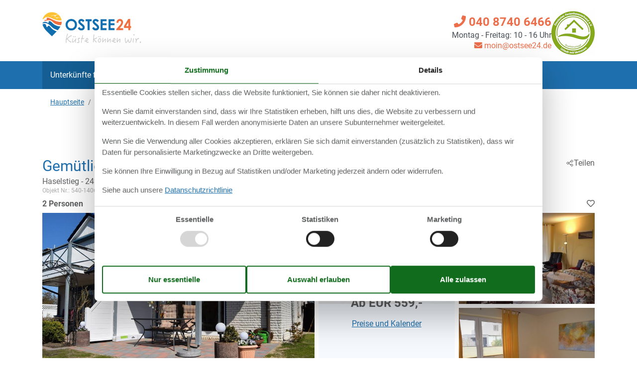

--- FILE ---
content_type: text/html; charset=utf-8
request_url: https://www.ostsee24.de/katalog/Deutschland/Sch%C3%B6nberger%20Strand/540-14061-13410
body_size: 19556
content:

<!doctype html>
<html lang="de" class=" os24 no-js">
<head>
  <meta charset="utf-8" />
  <meta name="viewport" content="width=device-width, initial-scale=1.0" />
  <title>Ferienwohnung - 2 Personen - Haselstieg - 24217 - Sch&#xF6;nberger Strand - 540-14061-13410 - Ostsee24.de</title>
  <link type="image/x-icon" rel="shortcut icon" href="/Holiday24Theme/favicon.ico">
  
  
<script>dataLayer = [{"AnalyticsPageGroup":"AccommodationCatalogDetail","AnalyticsLettingAgencyNumber":"540","AnalyticsAccommodationNumber":"540-14061-13410","AnalyticsValue":"559.0"}];</script>

  <script src="/Holiday24Theme/scripts/modernizr.js" type="text/javascript"></script>
  <link type="text/css" rel="stylesheet" href="/Holiday24Theme/css/custom.css?v=6-tvNz7fayZ_WX_BQkw4UwENAFg4U3wldC1MiFtnf48">
  <meta content="index,follow" name="robots" />
<meta content="Ferienwohnung für 2 Personen. Haselstieg - 24217 - Schönberger Strand - Schönberger Strand. Objektnr. 540-14061-13410 - Buchen Sie bei Ostsee24!" name="description" property="og:description" />
<meta content="Ferienwohnung, 2 Personen, Schönberger Strand, 540-14061-13410" name="keywords" />
<meta content="https://picture.ostsee24.de/get/1878c37c-8692-4675-9d94-891c20859f74_5.jpg?v2" name="og:image" property="og:image" />
  
  <link href="/Holiday.Portal.Accommodation/Styles/AccommodationDynamicTitle.css?v=fNTsOCQlcNuiNT58TSk34ASFw59HazHj0WP1jkx-0-A" rel="stylesheet" type="text/css" />
<link rel="stylesheet" type="text/css" />
<link href="/Holiday.Portal/css/Gallery2.css?v=Gos7OQij1fLXtJj_zYyhHqsySftLpB3H5bYmstOygws" rel="stylesheet" type="text/css" />
<link href="/Holiday.Portal.Accommodation/Styles/Accommodation.css?v=nFO5wsSpc0fx4X8KfCqikgWO4Q3CG-vA0KPDaNFxvqo" rel="stylesheet" type="text/css" />
    <!-- Consent Box -->
        <script>
          !function (f, e, v, n, c, t, s) {
          c = f.cb = function (a) { c.c ? c.c(a) : c.q.push(a); };
          c.q = [];
          t = e.createElement(v); t.async = !0;
          t.src = n; s = e.getElementsByTagName(v)[0];
          s.parentNode.insertBefore(t, s);
          }(window, document, 'script', 'https://www.ostsee24.de/consent/script');

        </script>
  <!-- End Consent Box -->

      
    <!-- Matomo -->
    <script>
      (function (a, b) {

        var _paq = window._paq = window._paq || [];
        /* tracker methods like "setCustomDimension" should be called before "trackPageView" */
        _paq.push(['setCookieDomain', '*.' + a]);
        _paq.push(['enableLinkTracking']);
        _paq.push(['requireCookieConsent']);
        _paq.push(['enableHeartBeatTimer']);
        _paq.push(['enableJSErrorTracking']);
        _paq.push(['trackVisibleContentImpressions']);
        (function (c, d, e, f, g) {
          _paq.push(['setTrackerUrl', 'https://www.' + a + '/matomo.php']);
          _paq.push(['setSiteId', b]);
          f = c.createElement(d), g = c.getElementsByTagName(d)[0]; f.async = 1; f.src = e; g.parentNode.insertBefore(f, g);
        })(document, 'script', 'https://www.' + a + '/matomo.js');
      })('ostsee24.de', '19');
    </script>
    <!-- End Matomo Code -->

  <script>
  if (navigator.share) {
    document.querySelector('html').classList.add('can-share');
  }
</script>
<!-- Facebook Pixel Code -->
      <script>
  !function (f, b, e, v, n, t, s) {
    if (f.fbq) return; n = f.fbq = function () {
      n.callMethod ?
      n.callMethod.apply(n, arguments) : n.queue.push(arguments)
    };
    if (!f._fbq) f._fbq = n; n.push = n; n.loaded = !0; n.version = '2.0';
    n.queue = [];

    cb(function (ca) {
      if (ca.AllowMarketing) {
        t = b.createElement(e); t.async = !0;
        t.src = v; s = b.getElementsByTagName(e)[0];
        s.parentNode.insertBefore(t, s)
      }
    });
  }(window, document,'script', 'https://connect.facebook.net/en_US/fbevents.js');

        fbq('init', '376867163355496');
        fbq('track', 'PageView');
      </script>
      <!-- End Facebook Pixel Code -->
<!-- Google Ads Remarketing -->
  <script>
    // Define dataLayer and the gtag function.
    window.dataLayer = window.dataLayer || [];
    function gtag() { dataLayer.push(arguments); }

    // Set default consent to 'denied' as a placeholder
    // Determine actual values based on your own requirements
    gtag('consent', 'default', {
      'ad_storage': 'denied',
      'ad_user_data': 'denied',
      'ad_personalization': 'denied',
      'analytics_storage': 'denied'
    });
  </script>
  <!-- Google tag (gtag.js) -->
  <script async src="https://www.googletagmanager.com/gtag/js?id=AW-1018816292">
  </script>
  <script>
    window.dataLayer = window.dataLayer || [];
    function gtag() { dataLayer.push(arguments); }

    gtag('js', new Date());
    gtag('set', 'url_passthrough', true);
    gtag('config', 'AW-1018816292', { 'send_page_view': false });
  </script>
  <script>
  !function (w, d, s, v, r) {
    r = w[v] = function (a) { r.c ? r.c(a) : r.q.push(a); };
    r.q = [];

    cb(function(ca) {
      if (ca.AllowMarketing)
      {
        function gtag() { dataLayer.push(arguments); }

        gtag('consent', 'update', {
          ad_user_data: 'granted',
          ad_personalization: 'granted',
          ad_storage: 'granted'
        });

        var c = function (p) {
          p.aw_remarketing_only = true;
          p.send_to = 'AW-1018816292';
          gtag('event', 'page_view', p);
        };

        while (w[v].q.length) {
          c(w[v].q.shift());
        }
        w[v].c = c;
      }
    });
  }(window, document, 'script', 'gr');
        </script>
        <!-- End Google Ads Remarketing -->
  
</head>
<body itemscope itemtype="http://schema.org/WebPage">
  <div>
  <script>
    (function (d) {
      d.getElementsByTagName('body')[0].addEventListener('click', function (e) {
        if (e.target.closest('#js-mobile-menu-button')) {
          d.getElementById('js-mobile-menu').classList.toggle("collapse");
        }
      }, false);
    })(document);
  </script>
  <div class="page-header">
    <header class="" itemscope="" itemtype="http://schema.org/WPHeader">
      <div class="container-fluid container-lg d-none d-lg-block">
        <div class="row">
          <div class="col text-left mb-4 mt-3">
            <a href="/" target="_self">
<img width="200" height="63" src="/Holiday24Theme/css/img/ostsee24-logo.png" alt="Ostseeurlaub mit Ostsee24" class="logo">            </a>
          </div>
        </div>
      </div>

      <div class="nav-container">
        <nav class="navbar p-0">
          <a href="/" target="_self" class="navbar-brand d-lg-none">
<img width="110" height="30" src="/Holiday24Theme/css/img/os24-logo-clean-sm.png" alt="Ostseeurlaub mit Ostsee24" class="logo">          </a>
          <div class="d-flex justify-content-between align-items-center d-lg-none">
            <button type="button" aria-label="Navigation öffnen oder schließen" id="js-mobile-menu-button" class="navbar-toggler collapsed pl-0">
              <i class="fas fa-bars burger-button"></i>
            </button>
          </div>
          <div id="js-mobile-menu" class="navbar-collapse collapse">
            <div class="container-fluid container-lg">
              <ul id="menu-hauptnavigation" class="navbar-nav">
                <li class="menu-item active">
                  <a title="Unterkünfte finden" href="/" class="nav-link">Unterkünfte finden</a>
                </li>
                <li class="menu-item">
                  <a title="Objektnr. Suchen" href="/objekte/" class="nav-link">Objektnr. suchen</a>
                </li>
                <li class="menu-item">
                  <a title="Last minute" href="/last-minute/" class="nav-link">Last Minute</a>
                </li>
                <li class="menu-item">
                  <a title="Kurzurlaub" href="/kurzurlaub/" class="nav-link">Kurzurlaub</a>
                </li>
                <li class="menu-item">
<a title="Ratgeber &amp; Tipps" href="/ostsee-urlaub" class="nav-link">Ratgeber &amp; Tipps</a>                </li>
                  <li class="menu-item">
                    <a title="Strände" href="/straende" class="nav-link">Strände</a>
                  </li>
                <li class="menu-item">
<a title="Dit &amp; Dat" href="/klonschnack" class="nav-link">Dit &amp; Dat</a>                </li>
                <li class="menu-item">
                  <a title="Favoriten" href="/favoriten/" class="nav-link"><i class="fas fa-heart"></i> Favoriten</a>
                </li>
              </ul>

              <div class="text-right contact-info-header">
                <div>
                    <a href="tel:040 8740 6466">
                      <i class="fa fa-phone"></i> 040 8740 6466
                    </a>
                  <p><span>Montag - Freitag: 10 - 16 Uhr</span></p>
                    <a class="mail" href="mailto:moin@ostsee24.de?subject=Frage%20bez%C3%BCglich%20Ostsee24.de&amp;body=Moin liebes%20Ostsee24-Team,%0A%0A%20*** Hier ist Platz für Ihre Frage *** (Falls Sie Fragen zu einem bestimmten Objekt haben sollten, schicken bitte die Objektnummer bzw. den Link zur Unterkunft mit).%0A%0A%0AViele Grüße%0A%0A%0APS: Wir von Ostsee24 helfen gern und beantworten an Werktagen alle Anfragen in der Regel innerhalb von weniger als 24 Stunden."><i class="fa fa-envelope"></i> moin@ostsee24.de</a>
                </div>

                  <div>
                    <a href="https://www.deutscher-ferienhausverband.de/zertifikat/ostsee24/" target="_blank" rel="nofollow">
                      <img src="/Holiday24Theme/img/DFV_Siegel_final_neu_2017.jpg" width="87" height="91" alt="DFV Siegel" />
                    </a>
                  </div>
              </div>
            </div>
          </div>
        </nav>
      </div>
    </header>
  </div>
  
  <div class="container-fluid container-lg breadcrumb-header">
    <div class="row">
      <div class="col">
        <div data-bind="html: Breadcrumbs">  
    <nav aria-label="breadcrumb" id="content-breadcrumb" class="content-breadcrumb nav-breadcrumb" itemprop="breadcrumb">
    <ol class="breadcrumb content-breadcrumb-items" itemscope itemtype="http://schema.org/BreadcrumbList">
          <li class="breadcrumb-item" itemprop="itemListElement" itemscope itemtype="http://schema.org/ListItem">
            <a itemprop="item" href="/"><span itemprop="name">Hauptseite</span></a>
            <meta itemprop="position" content="1">
          </li>
          <li class="last breadcrumb-item">
            <span>540-14061-13410</span>
          </li>
    </ol>
  </nav>

</div>
      </div>
    </div>
  </div>
  <div class="main" role="main" itemprop="mainContentOfPage" itemscope itemtype="http://schema.org/WebPageElement">
    




<div class="bg-white accommodation--detail" itemscope itemtype="http://schema.org/Product">
  <main>
    <div class="main_content">
      <div class="container-fluid container-lg">
        <div id="hints-container" data-hints="{&quot;Log&quot;:&quot;/events/hints&quot;}"></div>
          <div data-bind="visible: (Inspiration2())" style="">
            <div style="text-align:center;padding-top:20px;" data-bind="html: Inspiration2">
                  <article class="inspiration2">
       <div class="inspiration-content">
         <h2>Alternative Objekte</h2>
        <a href="/unterkuenfte/suche/Y2WMXB3p9L5ezZEBCAA/" rel="nofollow">In der Nähe (183)</a>
       </div>
    </article>

            </div>
          </div>

        <div class="section-header mb-1">
          <header>
            <div data-bind="html: Header"><div class="accommodation-header accommodation-header-2 has-intro">
    <div class="accommodation-header__intro">
      Gem&#xFC;tliche Ferienwohnung am Sch&#xF6;nberger Strand
    </div>

  <div class="accommodation-header__content">
    <div itemprop="name" class="accommodation-header-name">




<h1 id="dynamic-header" class="dynamic-header dynamic-title">

    <span class="accommodation-header-address">Haselstieg</span>

  <span class="dynamic-title__parts">
      <span> - 24217</span>
      <span> - Sch&#xF6;nberger Strand</span>
  </span>
</h1>
      
    </div>
    <div class="accommodation-number"><span>Objekt Nr.: </span><span itemprop="productID">540-14061-13410</span></div>
  </div>
</div></div>
          </header>
          <div data-bind="html: Share">





<div class="share" hidden>
  <button
    class="js-share-toggle share-btn share-btn__toggle"
    data-te="{&quot;c&quot;:&quot;share&quot;,&quot;a&quot;:&quot;click&quot;,&quot;l&quot;:&quot;toggle&quot;}">
    Teilen
  </button>

  <div class="share__body">
    <button
      class="js-share share-btn share-btn--share"
      title="Teilen über..."
      data-title="Haselstieg - 24217 - Sch&#xF6;nberger Strand"
      data-text="Ferienwohnung/App. f&#xFC;r 2 G&#xE4;ste mit 55m&#xB2; in Sch&#xF6;nberger Strand (14061) (Erdgeschoss)Hinter dem Deich&#xA0;&#x2026;"
      data-url="https://www.ostsee24.de/objekte/540-14061-13410/"
      data-te="{&quot;c&quot;:&quot;share&quot;,&quot;a&quot;:&quot;click&quot;,&quot;l&quot;:&quot;share&quot;}">
      Teilen über...
    </button>

    <button
      class="js-copy share-btn share-btn--copy"
      title="Link kopieren"
      data-link-copy="Link kopieren"
      data-link-copied="Link kopiert"
      data-url="https://www.ostsee24.de/objekte/540-14061-13410/"
      data-te="{&quot;c&quot;:&quot;share&quot;,&quot;a&quot;:&quot;click&quot;,&quot;l&quot;:&quot;copy&quot;}">
      Link kopieren
    </button>

    <a
      class="share-btn share-btn--facebook"
      title="Auf Facebook teilen"
      rel="noreferrer"
      href="https://www.facebook.com/sharer/sharer.php?u=https%3a%2f%2fwww.ostsee24.de%2fobjekte%2f540-14061-13410%2f"
      target="_blank"
      data-te="{&quot;c&quot;:&quot;share&quot;,&quot;a&quot;:&quot;click&quot;,&quot;l&quot;:&quot;facebook&quot;}">
      Auf Facebook teilen
      </a>

    <a
      class="share-btn share-btn--email"
      title="Per E-mail teilen"
      href="mailto:?subject=Haselstieg - 24217 - Sch&#xF6;nberger Strand&amp;body=https%3A%2F%2Fwww.ostsee24.de%2Fobjekte%2F540-14061-13410%2F"
      target="_blank"
      data-te="{&quot;c&quot;:&quot;share&quot;,&quot;a&quot;:&quot;click&quot;,&quot;l&quot;:&quot;email&quot;}">
      Per E-mail teilen
    </a>
  </div>
</div>
</div>
        </div>
      </div>

      <div class="container-lg mb-1 position-relative">
        <span class="font-weight-bold" data-bind="html: Persons">    <div class="accommodation-persons accommodation-persons-withoutbedcapacity">
      <div class="accommodation-persons-personsmax">2 Personen</div>
    </div>
</span>
        <div data-bind="html: FavoriteInformation">
          <div class="accommodation-favoriteinformation-container">
    <div class="accommodation-favoriteinformation-links add-wrap">
      <a class="add" href="/favoriten/Add/540-14061-13410?link=%2Fkatalog%2FDeutschland%2FSch%25C3%25B6nberger%2520Strand%2F540-14061-13410&amp;signature=P5e5zxRbd9jYCucB-idp561Uhbu7GMm-c2z52WZyNuI" rel="nofollow" data-add-favorite-id="540-14061-13410" data-popup-link><i class="far fa-heart"></i><span class="text">Zu Favoriten hinzufügen</span></a>
  </div>

</div>
        </div>
      </div>

      <div id="section-images" class="container-lg section-images mb-2">
        <div data-bind="html: Overview">
          
<div class="accommodation-overview">
  <div class="accommodation-overview__p1">
      <a class="accommodation-primaryimage-original image-original matomo-ignore" href="https://picture.ostsee24.de/get/1878c37c-8692-4675-9d94-891c20859f74_5.jpg?v2">
        <img class="accommodation-primaryimage-image" width="940" height="620" src="https://picture.ostsee24.de/get/1878c37c-8692-4675-9d94-891c20859f74_5_w940h620ac1fs1kar1rb1.jpg?v2" alt="Bild 1" />
      </a>
  </div>
  <div class="accommodation-overview__p2">
      <a class="images-image-original image-original matomo-ignore" href="https://picture.ostsee24.de/get/ce9c2091-746d-4cb1-9a1b-7beeec482a4f_6.jpg?v2">
        <img width="450" height="300" class="images-image-thumb" src="https://picture.ostsee24.de/get/fc14f0bb-b3da-4c47-8134-9b7ed195fcfb_5_w450h300ac1fs1kar1rb1.jpg?v2" alt="Bild 3" />
      </a>
    <div class="accommodation-price-wrapper">
      <div class="accommodation-vacation-section accommodation-price js-price1" data-loading-overlay-text="Hier Preis abrufen">
        <div class="accommodation-price-offers accommodation-price-example" itemprop="offers" itemscope itemtype="http://schema.org/AggregateOffer">
          <link itemprop="businessFunction" href="http://purl.org/goodrelations/v1#LeaseOut" />
          <meta itemprop="name" content="7 Übernachtungen" />
          <div class="accommodation-price-name accommodation-price-duration">
            <div class="accommodation-price-name-duration">7 Übernachtungen</div>
          </div>
          <div class="accommodation-price-container">
            <div class="accommodation-price-container-content">
              <div class="accommodation-price-price" data-book="Mehr Infos">
                  <span class="accommodation-price-price-text">Ab</span>
                <span class="accommodation-price-price-currency-amount"><span class="accommodation-price-price-currency" itemprop="priceCurrency">EUR</span> <span class="accommodation-price-price-amount" itemprop="lowPrice" content="559">559,-</span></span>
              </div>             
              <div class="accommodation-price-information" itemprop="description">
    <div class="accommodation-price-included-information accommodation-price-included-none">
    </div>
</div>
            </div>
          </div>
        </div>
        <div class="accommodation-price-links">
          <div class="accommodation-price-links-primary">
            <a class="onpage-link accommodation-price-price-section-link" href="#section-price" title="Preise und Kalender">Preise und Kalender</a>
          </div>
        </div>
</div>
      

    </div>
  </div>
  <div class="accommodation-overview__p3">
      <a class="images-image-original image-original matomo-ignore" href="https://picture.ostsee24.de/get/ce9c2091-746d-4cb1-9a1b-7beeec482a4f_6.jpg?v2">
        <img width="450" height="300" class="images-image-thumb" src="https://picture.ostsee24.de/get/ce9c2091-746d-4cb1-9a1b-7beeec482a4f_6_w450h300ac1fs1kar1rb1.jpg?v2" alt="Bild 1" />
      </a>
  </div>
  <div class="accommodation-overview__p4">
      <a class="images-image-original image-original matomo-ignore" href="https://picture.ostsee24.de/get/cefbd8e5-b799-46aa-8d6a-7683e5548830_6.jpg?v2">
        <img width="450" height="300" class="images-image-thumb" src="https://picture.ostsee24.de/get/cefbd8e5-b799-46aa-8d6a-7683e5548830_6_w450h300ac1fs1kar1rb1.jpg?v2" alt="Bild 2" />
      </a>
  </div>
</div>

  <span class="accommodation-image-gallery" data-gallerytexts='{&quot;previous&quot;:&quot;Vorherige&quot;,&quot;next&quot;:&quot;N\u00E4chste&quot;,&quot;example&quot;:&quot;Example&quot;,&quot;heading&quot;:&quot;Bilder&quot;}'>
      <a class="images-image-original" href="https://picture.ostsee24.de/get/1878c37c-8692-4675-9d94-891c20859f74_5.jpg?v2" data-category=""
         data-maxwidth="5760"
         data-maxheight="3840">
      </a>
      <a class="images-image-original" href="https://picture.ostsee24.de/get/ce9c2091-746d-4cb1-9a1b-7beeec482a4f_6.jpg?v2" data-category=""
         data-maxwidth="4470"
         data-maxheight="2988">
      </a>
      <a class="images-image-original" href="https://picture.ostsee24.de/get/cefbd8e5-b799-46aa-8d6a-7683e5548830_6.jpg?v2" data-category=""
         data-maxwidth="4470"
         data-maxheight="2988">
      </a>
      <a class="images-image-original" href="https://picture.ostsee24.de/get/fc14f0bb-b3da-4c47-8134-9b7ed195fcfb_5.jpg?v2" data-category=""
         data-maxwidth="4470"
         data-maxheight="2988">
      </a>
      <a class="images-image-original" href="https://picture.ostsee24.de/get/e43ab8e5-1e27-4e87-a1b7-34cb18ec39b5_5.jpg?v2" data-category=""
         data-maxwidth="4410"
         data-maxheight="2982">
      </a>
      <a class="images-image-original" href="https://picture.ostsee24.de/get/fa8222ff-3ff5-49da-91c0-1a27a36db5b7_6.jpg?v2" data-category=""
         data-maxwidth="3000"
         data-maxheight="4488">
      </a>
      <a class="images-image-original" href="https://picture.ostsee24.de/get/f2288024-18dc-4e96-b949-3e47a7be8123_5.jpg?v2" data-category=""
         data-maxwidth="4470"
         data-maxheight="2988">
      </a>
      <a class="images-image-original" href="https://picture.ostsee24.de/get/74586e90-a1e9-43a1-bbf6-64f82c8fa151_5.jpg?v2" data-category=""
         data-maxwidth="4470"
         data-maxheight="2988">
      </a>
      <a class="images-image-original" href="https://picture.ostsee24.de/get/241a95c9-1c82-42a9-8c3e-e9bb2cb354a7_5.jpg?v2" data-category=""
         data-maxwidth="3840"
         data-maxheight="5760">
      </a>
      <a class="images-image-original" href="https://picture.ostsee24.de/get/f7653257-c7d2-4108-ac71-d5b60cf824ba_5.jpg?v2" data-category=""
         data-maxwidth="3000"
         data-maxheight="4488">
      </a>
      <a class="images-image-original" href="https://picture.ostsee24.de/get/7c92a600-292f-4f1b-bc66-99c62253e678_5.jpg?v2" data-category=""
         data-maxwidth="3000"
         data-maxheight="4488">
      </a>
      <a class="images-image-original" href="https://picture.ostsee24.de/get/428d0ef0-9ce2-404f-91b6-a81637abf1ae_5.jpg?v2" data-category=""
         data-maxwidth="5760"
         data-maxheight="3840">
      </a>
      <a class="images-image-original" href="https://picture.ostsee24.de/get/1ba8bc38-5e09-46e7-aa24-8b1b76fe2aef_6.jpg?v2" data-category=""
         data-maxwidth="5760"
         data-maxheight="3840">
      </a>
      <a class="images-image-original" href="https://picture.ostsee24.de/get/5256c2e3-a580-44de-9ef1-0041ba19d559_5.jpg?v2" data-category=""
         data-maxwidth="4890"
         data-maxheight="3668">
      </a>
      <a class="images-image-original" href="https://picture.ostsee24.de/get/99514cbc-e815-435a-a6f3-2524d7b2dfb5_2.jpg?v2" data-category=""
         data-maxwidth="3450"
         data-maxheight="3279">
      </a>
  </span>

        </div>
      </div>

      <div class="container-fluid container-lg">
        <div id="horizontal-nav" class="list-group sticky-top">
          <a class="onpage-link list-group-item list-group-item-action" href="#section-images"><span>Fotos</span></a>
          <a data-bind="visible: DescriptionSection()" style="" class="onpage-link list-group-item list-group-item-action" href="#section-description"><span>Beschreibung</span></a>
          <a data-bind="visible: Facilities()" style="" class="onpage-link list-group-item list-group-item-action" href="#section-facilities-accommodation"><span>Ausstattung</span></a>
          <a class="onpage-link list-group-item list-group-item-action" href="#section-price"><span>Kalender & Preis</span></a>
        </div>

        <div class="section-container section-container-description" id="section-description">
          <div class="section-headline mt-3" data-bind="html: HeadLine">
              <div class="accommodation-headline">
    Komfortable Ferienwohnung am Sch&#xF6;nberger Strand mit Terrasse, Garten und kostenlosem WLAN f&#xFC;r einen erholsamen Urlaub zu zweit.
  </div>

          </div>

          <div class="section section-description">
            <div class="mb-3 mt-3" data-bind="html: CommonInformation">
              
      <ul class="accommodation-commoninformation">
            <li class="commoninformation-item commoninformation-item-bedrooms value-int">
              <span class="commoninformation-item-name">
                  <img src="/Holiday24Theme/InformationIcons/bedrooms-grau.svg" />
                Schlafzimmer
              </span>
              <span class="commoninformation-item-value">1</span>
            </li>
            <li class="commoninformation-item commoninformation-item-bathrooms value-int">
              <span class="commoninformation-item-name">
                  <img src="/Holiday24Theme/InformationIcons/bathrooms-grau.svg" />
                Badezimmer
              </span>
              <span class="commoninformation-item-value">1</span>
            </li>
            <li class="commoninformation-item commoninformation-item-livingarea value-int">
              <span class="commoninformation-item-name">
                  <img src="/Holiday24Theme/InformationIcons/livingarea-grau.svg" />
                Wohnfl&#xE4;che
              </span>
              <span class="commoninformation-item-value">55 m&sup2;</span>
            </li>
            <li class="commoninformation-item commoninformation-item-pets value-int">
              <span class="commoninformation-item-name">
                  <img src="/Holiday24Theme/InformationIcons/pets-grau.svg" />
                Haustiere
              </span>
              <span class="commoninformation-item-value">1</span>
            </li>
            <li class="commoninformation-item commoninformation-item-shortvacation value-false">
              <span class="commoninformation-item-name">
                  <img src="/Holiday24Theme/InformationIcons/shortvacation-grau.svg" />
                Kurzurlaub m&#xF6;glich
              </span>
              <span class="commoninformation-item-value">Nein</span>
            </li>
      </ul>
      <ul class="accommodation-commoninformation">
            <li class="commoninformation-item commoninformation-item-internet value-true">
              <span class="commoninformation-item-name">
                  <img src="/Holiday24Theme/InformationIcons/internet-grau.svg" />
                Internet
              </span>
              <span class="commoninformation-item-value">Ja</span>
            </li>
            <li class="commoninformation-item commoninformation-item-satellitecabletv value-true">
              <span class="commoninformation-item-name">
                  <img src="/Holiday24Theme/InformationIcons/satellitecabletv-grau.svg" />
                Satelliten-/Kabel TV
              </span>
              <span class="commoninformation-item-value">Ja</span>
            </li>
            <li class="commoninformation-item commoninformation-item-washingmachine value-true">
              <span class="commoninformation-item-name">
                  <img src="/Holiday24Theme/InformationIcons/washingmachine-grau.svg" />
                Waschmaschine
              </span>
              <span class="commoninformation-item-value">Ja</span>
            </li>
            <li class="commoninformation-item commoninformation-item-dishwasher value-true">
              <span class="commoninformation-item-name">
                  <img src="/Holiday24Theme/InformationIcons/dishwasher-grau.svg" />
                Geschirrsp&#xFC;ler
              </span>
              <span class="commoninformation-item-value">Ja</span>
            </li>
            <li class="commoninformation-item commoninformation-item-nonsmoking value-true">
              <span class="commoninformation-item-name">
                  <img src="/Holiday24Theme/InformationIcons/nonsmoking-grau.svg" />
                Nichtraucher
              </span>
              <span class="commoninformation-item-value">Ja</span>
            </li>
      </ul>

  <div class="links-container mt-2">
    <div class="link-container">
      <a href="#section-facilities-accommodation" class="onpage-link"><span>Gesamte Ausstattung sehen</span></a>
    </div>
  </div>

            </div>
            <div class="section-description-accommodation mb-3" data-bind="html: DescriptionSection">
                  <div id="section-container-description-accommodation" class="section-container section-container-description section-container-description-accommodation">
      <div class="section section-description section-description-accommodation">
      <div>
  <h2>Beschreibung</h2>
  <div>
    
<div class="textlanguage">
  <div class="textlanguage-content" id="accommodation-textlanguage-content">
    
<div class="textlanguage-content-description descriptiontext">
  <div class="description1">
    <div itemprop="description" lang="de">
      <div><b>Ferienwohnung/App. für 2 Gäste mit 55m² in Schönberger Strand (14061) (Erdgeschoss)</b></div><br><div><b>Hinter dem Deich am Schönberger Strand, in dieser komfortabel eingerichteten Ferienwohnung (55qm), fängt Ihr Urlaub an. Die gut geschnittene, ebenerdige Nichtraucher-Wohnung mit kostenlosem W-LAN garantiert eine schöne Zeit zu zweit.</b></div><br><div>Im gemütlichen Wohnbereich lässt es sich auf dem Relax-Sessel und dem Sofa gut entspannen. Die technische Ausstattung umfasst einen Flat-Screen-Fernseher, einen DVD-Spieler sowie eine Stereo-Anlage mit CD. Die helle Wohnküche bietet Ihnen neben einem Gefrier-Kühlschrank einen Herd mit Backofen, eine Mikrowelle, einen Toaster sowie eine Kaffeepad-Maschine. Das Schlafzimmer verfügt über ein Doppelbett und einen großzügigen Kleiderschrank. Im modernen Badezimmer befinden sich eine Dusch-Badewanne und ein WC. Für einen gemütlichen Abend bei einem Glas Wein steht Ihnen eine 18 qm große Terrasse (zum Teil überdacht) mit Grill zur Verfügung. Bereits beim Frühstück können Sie hier einen wunderschönen Blick ins Grüne genießen. Gartenliegen laden zum Relaxen ein und können auch auf dem separaten Freisitz oder im Garten aufgestellt werden. Ihr Fahrzeug kann sicher im Carport untergestellt werden. <br><br>Nachhaltigkeit wird bei uns groß geschrieben, daher wird unsere Ferienwohnung mit Ökostrom versorgt.  <br><br>Den kilometerlangen Sandstrand mit Wassersportmöglichkeiten sowie Restaurants und Einkaufsmöglichkeiten erreichen Sie fußläufig von Ihrer Wohnung. Ebenso in wenigen Gehminuten erreichbar: Ein Supermarkt mit Bäckerei (saisonal geöffnet). Für Ausflüge in die weitere Umgebung der schönen Probstei oder in die Landeshauptstadt Kiel, stehen Ihnen öffentliche Verkehrsmittel zur Verfügung.<br><br>Wir freuen uns, Sie bei uns begrüßen zu dürfen und wünschen Ihnen bereits jetzt einen schönen Aufenthalt!</div><div>In den genannten Preisen sind die Nebenkosten (Strom, Wasser, Heizung) enthalten.<br><br>Die Erstausstattung von Handtüchern ist pro Person und Aufenthalt inklusive. Dennoch: Strandlaken und –tücher bringen Sie bitte selbst mit. Bettwäsche ist hier im System (online) mietbar oder selbst mitzubringen.</div>
    </div>
  </div>
</div>

  </div>
</div>

  </div>
</div>
      </div>
    </div>

            </div>
          </div>
        </div>

        <div id="section-evaluation">
          <div data-bind="html: Evaluation">
            
          </div>
        </div>

        <div class="container-1 container-7 mb-3" data-bind="html: GeographicLocation">
            <div class="geographiclocation">
        <div itemscope itemtype="http://schema.org/GeoCoordinates" class="geographiclocation-staticmap" data-point='{"type":"exact","key":"AIzaSyDluORGCRRHFFb9ThiiipD45dYbpd7f2pE","latitude":54.4173316955566,"longitude":10.4062337875366,"selectedDate":"2026-01-20","selectedDateLabel":"Datum","allowStreetView":1,"opensunpath":0,"texts":{"heading":"Karte","map":"Karte","sunPath":"Sonnenbahn","streetView":"Street View","streetViewDisclaimer":"Der zeigte Bild ist von Google Street View zur Verf\u00FCgung gestellt. Wir \u00FCbernemen keine Verantwortung f\u00FCr die Richtigkeit oder Vollst\u00E4ndigkeit dieser.","mapDisclaimer":"Der Punkt markiert die Lage. Bitte beachten Sie, dass Ihr Wunschobjekt au\u00DFerhalb der Markierung liegen kann. Die genauen Informationen zur Lage entnehmen Sie bitte den Buchungsunterlagen."}}'>
          <img width="400" height="400" data-pin-nopin="true" class="geographiclocation-staticaccommodationmap" src="//maps.googleapis.com/maps/api/staticmap?center=54.43,10.4&amp;zoom=7&amp;markers=color:blue%7C54.43,10.4&amp;size=400x400&amp;sensor=false&amp;key=AIzaSyDluORGCRRHFFb9ThiiipD45dYbpd7f2pE&amp;signature=N6YLREICPRIG0xGzOAvnD64QeFY=" alt="" />

              <meta itemprop="latitude" content="54.4173316955566" />
              <meta itemprop="longitude" content="10.4062337875366" />
        </div>
  <div class="links-container links-container--geographic">
    <div class="link-container">
      <a rel="nofollow" href="/unterkuenfte/suche/Y2WMXB3p9L5ezXEiIwMYAAA/Map/"><span>Siehe Häuser nebenan</span></a>
    </div>
      <div class="link-container links-container--sunpath">
        <span class="sunpathbutton" data-point='{"type":"exact","key":"AIzaSyDluORGCRRHFFb9ThiiipD45dYbpd7f2pE","latitude":54.4173316955566,"longitude":10.4062337875366,"selectedDate":"2026-01-20","selectedDateLabel":"Datum","allowStreetView":1,"opensunpath":0,"texts":{"heading":"Karte","map":"Karte","sunPath":"Sonnenbahn","streetView":"Street View","streetViewDisclaimer":"Der zeigte Bild ist von Google Street View zur Verf\u00FCgung gestellt. Wir \u00FCbernemen keine Verantwortung f\u00FCr die Richtigkeit oder Vollst\u00E4ndigkeit dieser.","mapDisclaimer":"Der Punkt markiert die Lage. Bitte beachten Sie, dass Ihr Wunschobjekt au\u00DFerhalb der Markierung liegen kann. Die genauen Informationen zur Lage entnehmen Sie bitte den Buchungsunterlagen."}}'><span>Sehen Sie den Weg der Sonne</span> <span class="emoji">&#128526;</span></span>
      </div>
  </div>
  </div>

        </div>
        <div class="accommodation-facilities mb-3">
          <div class="section-container section-container-facilities section-container-facilitites-accommodation" id="section-facilities-accommodation" data-bind="visible: Facilities()" style="">
            <div class="section section-facilities section-facilities-accommodation" data-bind="html: Facilities">
              <h2>Ausstattung</h2>
<div class="facilities-container">
      <div class="facilities">
      <ul class="facilities-groups">
          <li class="facilities-group">
            <h3 class="facilities-group-name">Allg. Ausstattung</h3>
            <ul class="facilities-facilities">
                <li class="facilities-facility">
                  <div class="facilities-facility-name">Haustiere kostenpflichtig</div>
                </li>
                <li class="facilities-facility">
                  <div class="facilities-facility-name">Waschmaschine kostenpflichtig</div>
                </li>
            </ul>
          </li>
          <li class="facilities-group">
            <h3 class="facilities-group-name">Allgemein</h3>
            <ul class="facilities-facilities">
                <li class="facilities-facility">
                  <div class="facilities-facility-name">Nichtraucher</div>
                </li>
            </ul>
          </li>
          <li class="facilities-group">
            <h3 class="facilities-group-name">Au&#xDF;en</h3>
            <ul class="facilities-facilities">
                <li class="facilities-facility">
                  <div class="facilities-facility-name">Abstellraum</div>
                </li>
                <li class="facilities-facility">
                  <div class="facilities-facility-name">Garten/Liegewiese</div>
                </li>
                <li class="facilities-facility">
                  <div class="facilities-facility-name">Grill</div>
                </li>
            </ul>
          </li>
          <li class="facilities-group">
            <h3 class="facilities-group-name">Au&#xDF;enanlage</h3>
            <ul class="facilities-facilities">
                <li class="facilities-facility">
                  <div class="facilities-facility-name">Carport</div>
                </li>
                <li class="facilities-facility">
                  <div class="facilities-facility-name">Garten- u. Terrassenm&#xF6;bel</div>
                </li>
                <li class="facilities-facility">
                  <div class="facilities-facility-name">Gartenliegen</div>
                </li>
                <li class="facilities-facility">
                  <div class="facilities-facility-name">Terrasse/Freisitz</div>
                </li>
            </ul>
          </li>
          <li class="facilities-group">
            <h3 class="facilities-group-name">Badezimmer</h3>
            <ul class="facilities-facilities">
                <li class="facilities-facility">
                  <div class="facilities-facility-name">BADEWANNE</div>
                </li>
                <li class="facilities-facility">
                  <div class="facilities-facility-name">F&#xF6;hn</div>
                </li>
            </ul>
          </li>
          <li class="facilities-group">
            <h3 class="facilities-group-name">Basic</h3>
            <ul class="facilities-facilities">
                <li class="facilities-facility">
                  <div class="facilities-facility-name">Gr&#xF6;&#xDF;e</div>
                    <div class="facilities-facility-value">55 m&#xB2;</div>
                </li>
                <li class="facilities-facility">
                  <div class="facilities-facility-name">Wohnzimmer</div>
                    <div class="facilities-facility-value">1</div>
                </li>
            </ul>
          </li>
          <li class="facilities-group">
            <h3 class="facilities-group-name">Dienstleistungen</h3>
            <ul class="facilities-facilities">
                <li class="facilities-facility">
                  <div class="facilities-facility-name">Handt&#xFC;cher inkl.</div>
                </li>
            </ul>
          </li>
          <li class="facilities-group">
            <h3 class="facilities-group-name">Entfernung</h3>
            <ul class="facilities-facilities">
                <li class="facilities-facility">
                  <div class="facilities-facility-name">Bahnhof Kiel</div>
                    <div class="facilities-facility-value">27 km</div>
                </li>
                <li class="facilities-facility">
                  <div class="facilities-facility-name">Freilichtmuseum Molfsee</div>
                    <div class="facilities-facility-value">32 km</div>
                </li>
                <li class="facilities-facility">
                  <div class="facilities-facility-name">Insel Fehmarn</div>
                    <div class="facilities-facility-value">73 km</div>
                </li>
                <li class="facilities-facility">
                  <div class="facilities-facility-name">Kiel-Innenstadt (Shopping)</div>
                    <div class="facilities-facility-value">27 km</div>
                </li>
                <li class="facilities-facility">
                  <div class="facilities-facility-name">Kinderabenteuerland Wendtorf</div>
                    <div class="facilities-facility-value">12 km</div>
                </li>
                <li class="facilities-facility">
                  <div class="facilities-facility-name">Marine-Ehrenmal Laboe</div>
                    <div class="facilities-facility-value">16 km</div>
                </li>
                <li class="facilities-facility">
                  <div class="facilities-facility-name">Nord-Ostsee-Kanal (Holtenau)</div>
                    <div class="facilities-facility-value">38 km</div>
                </li>
                <li class="facilities-facility">
                  <div class="facilities-facility-name">Schwimmbad Preetz</div>
                    <div class="facilities-facility-value">27 km</div>
                </li>
                <li class="facilities-facility">
                  <div class="facilities-facility-name">Technisches Museum U 995 Laboe</div>
                    <div class="facilities-facility-value">16 km</div>
                </li>
                <li class="facilities-facility">
                  <div class="facilities-facility-name">Tierpark Gettorf</div>
                    <div class="facilities-facility-value">46 km</div>
                </li>
            </ul>
          </li>
          <li class="facilities-group">
            <h3 class="facilities-group-name">Haustiere</h3>
            <ul class="facilities-facilities">
                <li class="facilities-facility">
                  <div class="facilities-facility-name">Haustiere erlaubt</div>
                </li>
            </ul>
          </li>
          <li class="facilities-group">
            <h3 class="facilities-group-name">K&#xFC;che</h3>
            <ul class="facilities-facilities">
                <li class="facilities-facility">
                  <div class="facilities-facility-name">Backofen</div>
                </li>
                <li class="facilities-facility">
                  <div class="facilities-facility-name">Gefrierfach</div>
                </li>
                <li class="facilities-facility">
                  <div class="facilities-facility-name">Kaffeemaschine</div>
                </li>
                <li class="facilities-facility">
                  <div class="facilities-facility-name">K&#xFC;hlschrank</div>
                </li>
                <li class="facilities-facility">
                  <div class="facilities-facility-name">Mikrowelle</div>
                </li>
                <li class="facilities-facility">
                  <div class="facilities-facility-name">R&#xFC;hrger&#xE4;t</div>
                </li>
                <li class="facilities-facility">
                  <div class="facilities-facility-name">Toaster</div>
                </li>
                <li class="facilities-facility">
                  <div class="facilities-facility-name">Wasserkocher</div>
                </li>
            </ul>
          </li>
          <li class="facilities-group">
            <h3 class="facilities-group-name">K&#xFC;chenausstattung</h3>
            <ul class="facilities-facilities">
                <li class="facilities-facility">
                  <div class="facilities-facility-name">4-Platten-Herd</div>
                </li>
                <li class="facilities-facility">
                  <div class="facilities-facility-name">Kaffee-Padmaschine</div>
                </li>
                <li class="facilities-facility">
                  <div class="facilities-facility-name">K&#xFC;che im Whz integriert</div>
                </li>
                <li class="facilities-facility">
                  <div class="facilities-facility-name">Sp&#xFC;lmaschine</div>
                </li>
            </ul>
          </li>
          <li class="facilities-group">
            <h3 class="facilities-group-name">Service</h3>
            <ul class="facilities-facilities">
                <li class="facilities-facility">
                  <div class="facilities-facility-name">Bettw&#xE4;sche mietbar</div>
                </li>
                <li class="facilities-facility">
                  <div class="facilities-facility-name">Geschirrt&#xFC;cher inkl.</div>
                </li>
            </ul>
          </li>
          <li class="facilities-group">
            <h3 class="facilities-group-name">Sonstiges</h3>
            <ul class="facilities-facilities">
                <li class="facilities-facility">
                  <div class="facilities-facility-name">Strandentfernung bis 500 m</div>
                </li>
            </ul>
          </li>
          <li class="facilities-group">
            <h3 class="facilities-group-name">Verpflegung und Einkauf</h3>
            <ul class="facilities-facilities">
                <li class="facilities-facility">
                  <div class="facilities-facility-name">Einkauf bis 1.000 m</div>
                </li>
            </ul>
          </li>
          <li class="facilities-group">
            <h3 class="facilities-group-name">Wohn-/Schlafbereich</h3>
            <ul class="facilities-facilities">
                <li class="facilities-facility">
                  <div class="facilities-facility-name">Doppelbetten</div>
                </li>
                <li class="facilities-facility">
                  <div class="facilities-facility-name">DVD- bzw. Bluray-Player</div>
                </li>
                <li class="facilities-facility">
                  <div class="facilities-facility-name">Internet/WLAN</div>
                </li>
                <li class="facilities-facility">
                  <div class="facilities-facility-name">Matratzen-Breite = 90 cm</div>
                </li>
                <li class="facilities-facility">
                  <div class="facilities-facility-name">TV mit Flatscreen</div>
                </li>
            </ul>
          </li>
          <li class="facilities-group">
            <h3 class="facilities-group-name">Wohnen &amp; Schlafen</h3>
            <ul class="facilities-facilities">
                <li class="facilities-facility">
                  <div class="facilities-facility-name">Stereoanlage mit CD</div>
                </li>
            </ul>
          </li>
      </ul>
    </div>

</div>
            </div>
          </div>
          <div class="section-container section-container-facilities section-container-facilities-location" data-bind="visible: LocationFacilities()" style="display:none;">
            <div class="section section-facilities section-facilities-location" data-bind="html: LocationFacilities">
              
            </div>
          </div>
        </div>
        <div class="section-container" data-bind="visible: ShortVacationInformation()" style="display:none;">
          <div class="section">
            <h2>Kurzurlaub</h2>
            <div data-bind="html: ShortVacationInformation">
              
            </div>
          </div>
        </div>
        <div class="section-container section-container-price" id="section-price">
          <div class="section section-price">
            <h2>Prices and calendar</h2>
            <div class="accommodation-vacation-priceandcalendar">
              <div class="section-price-a">
                <h3>Kalender</h3>
                <div class="section-price-a-1">
                  <div data-bind="html: Calendar"><div class="accommodation-vacation-section accommodation-vacation-arrival js-price2">
  <div class="accommodation-vacation-header">Ankunft</div>
    <div class="calendars ">
        <div class="calendar-navigation">
          <div class="calendar-navigation-inner">
            <span class="calendar-navigation-previous">
            </span>
            <span class="calendar-navigation-next">
                <a href="/katalog/Deutschland/Sch%C3%B6nberger%20Strand/540-14061-13410?calendarStart=02%2F01%2F2026" rel="nofollow">Nächster Monat</a>
            </span>
            <form action="/katalog/Deutschland/Sch%C3%B6nberger%20Strand/540-14061-13410" method="post">
              <select id="calendarStart" name="calendarStart">
                  <option value="01.01.2026 00:00:00" selected="selected">Januar 2026</option>
                  <option value="01.02.2026 00:00:00">Februar 2026</option>
                  <option value="01.03.2026 00:00:00">M&#xE4;rz 2026</option>
                  <option value="01.04.2026 00:00:00">April 2026</option>
                  <option value="01.05.2026 00:00:00">Mai 2026</option>
                  <option value="01.06.2026 00:00:00">Juni 2026</option>
                  <option value="01.07.2026 00:00:00">Juli 2026</option>
                  <option value="01.08.2026 00:00:00">August 2026</option>
                  <option value="01.09.2026 00:00:00">September 2026</option>
                  <option value="01.10.2026 00:00:00">Oktober 2026</option>
                  <option value="01.11.2026 00:00:00">November 2026</option>
                  <option value="01.12.2026 00:00:00">Dezember 2026</option>
              </select>
              <input class="nojssubmit" type="submit" name="updatearrival" value="Submit" />
            </form>
          </div>
        </div>
        <ul class="calendar-months">
              <li class="calendar-month calendar-month1">
                <span>Januar 2026</span>
                <table class="calendar"><tr><td class="nw"></td><th class="weekday">Mo</th><th class="weekday">Di</th><th class="weekday">Mi</th><th class="weekday">Do</th><th class="weekday">Fr</th><th class="weekday">Sa</th><th class="weekday">So</th><td class="ne"></td></tr><tr><th class="weeknumber">1</th><td></td><td></td><td></td><td class="nodata">1</td><td class="nodata">2</td><td class="nodata">3</td><td class="nodata">4</td><th class="e"></th></tr><tr><th class="weeknumber">2</th><td class="nodata">5</td><td class="nodata">6</td><td class="nodata">7</td><td class="nodata">8</td><td class="nodata">9</td><td class="nodata">10</td><td class="nodata">11</td><th class="e"></th></tr><tr><th class="weeknumber">3</th><td class="nodata">12</td><td class="nodata">13</td><td class="nodata">14</td><td class="nodata">15</td><td class="nodata">16</td><td class="nodata">17</td><td class="nodata">18</td><th class="e"></th></tr><tr><th class="weeknumber">4</th><td class="nodata">19</td><td class="nodata_end occupied_start">20</td><td class="occupied">21</td><td class="occupied">22</td><td class="occupied_end available_start">23</td><td class="available arrival"><strong><a class="arrival validperiod" href="/katalog/Deutschland/Sch%C3%B6nberger%20Strand/540-14061-13410?arrival=01%2F24%2F2026&amp;calendarStart=01%2F01%2F2026" rel="nofollow">24</a></strong></td><td class="available arrival"><strong><a class="arrival validperiod" href="/katalog/Deutschland/Sch%C3%B6nberger%20Strand/540-14061-13410?arrival=01%2F25%2F2026&amp;calendarStart=01%2F01%2F2026" rel="nofollow">25</a></strong></td><th class="e"></th></tr><tr><th class="weeknumber">5</th><td class="available arrival"><strong><a class="arrival validperiod" href="/katalog/Deutschland/Sch%C3%B6nberger%20Strand/540-14061-13410?arrival=01%2F26%2F2026&amp;calendarStart=01%2F01%2F2026" rel="nofollow">26</a></strong></td><td class="available arrival"><strong><a class="arrival validperiod" href="/katalog/Deutschland/Sch%C3%B6nberger%20Strand/540-14061-13410?arrival=01%2F27%2F2026&amp;calendarStart=01%2F01%2F2026" rel="nofollow">27</a></strong></td><td class="available arrival"><strong><a class="arrival validperiod" href="/katalog/Deutschland/Sch%C3%B6nberger%20Strand/540-14061-13410?arrival=01%2F28%2F2026&amp;calendarStart=01%2F01%2F2026" rel="nofollow">28</a></strong></td><td class="available arrival"><strong><a class="arrival validperiod" href="/katalog/Deutschland/Sch%C3%B6nberger%20Strand/540-14061-13410?arrival=01%2F29%2F2026&amp;calendarStart=01%2F01%2F2026" rel="nofollow">29</a></strong></td><td class="available arrival"><strong><a class="arrival validperiod" href="/katalog/Deutschland/Sch%C3%B6nberger%20Strand/540-14061-13410?arrival=01%2F30%2F2026&amp;calendarStart=01%2F01%2F2026" rel="nofollow">30</a></strong></td><td class="available arrival"><strong><a class="arrival validperiod" href="/katalog/Deutschland/Sch%C3%B6nberger%20Strand/540-14061-13410?arrival=01%2F31%2F2026&amp;calendarStart=01%2F01%2F2026" rel="nofollow">31</a></strong></td><td></td><th class="e"></th></tr><tr><th class="weeknumber">6</th><td></td><td></td><td></td><td></td><td></td><td></td><td></td><th class="e"></th></tr></table>
              </li>
              <li class="calendar-month calendar-month2">
                <span>Februar 2026</span>
                <table class="calendar"><tr><td class="nw"></td><th class="weekday">Mo</th><th class="weekday">Di</th><th class="weekday">Mi</th><th class="weekday">Do</th><th class="weekday">Fr</th><th class="weekday">Sa</th><th class="weekday">So</th><td class="ne"></td></tr><tr><th class="weeknumber">5</th><td></td><td></td><td></td><td></td><td></td><td></td><td class="available arrival"><strong><a class="arrival validperiod" href="/katalog/Deutschland/Sch%C3%B6nberger%20Strand/540-14061-13410?arrival=02%2F01%2F2026&amp;calendarStart=01%2F01%2F2026" rel="nofollow">1</a></strong></td><th class="e"></th></tr><tr><th class="weeknumber">6</th><td class="available arrival"><strong><a class="arrival validperiod" href="/katalog/Deutschland/Sch%C3%B6nberger%20Strand/540-14061-13410?arrival=02%2F02%2F2026&amp;calendarStart=01%2F01%2F2026" rel="nofollow">2</a></strong></td><td class="available arrival"><strong><a class="arrival validperiod" href="/katalog/Deutschland/Sch%C3%B6nberger%20Strand/540-14061-13410?arrival=02%2F03%2F2026&amp;calendarStart=01%2F01%2F2026" rel="nofollow">3</a></strong></td><td class="available arrival"><strong><a class="arrival validperiod" href="/katalog/Deutschland/Sch%C3%B6nberger%20Strand/540-14061-13410?arrival=02%2F04%2F2026&amp;calendarStart=01%2F01%2F2026" rel="nofollow">4</a></strong></td><td class="available arrival"><strong><a class="arrival validperiod" href="/katalog/Deutschland/Sch%C3%B6nberger%20Strand/540-14061-13410?arrival=02%2F05%2F2026&amp;calendarStart=01%2F01%2F2026" rel="nofollow">5</a></strong></td><td class="available arrival"><strong><a class="arrival validperiod" href="/katalog/Deutschland/Sch%C3%B6nberger%20Strand/540-14061-13410?arrival=02%2F06%2F2026&amp;calendarStart=01%2F01%2F2026" rel="nofollow">6</a></strong></td><td class="available arrival"><strong><a class="arrival validperiod" href="/katalog/Deutschland/Sch%C3%B6nberger%20Strand/540-14061-13410?arrival=02%2F07%2F2026&amp;calendarStart=01%2F01%2F2026" rel="nofollow">7</a></strong></td><td class="available arrival"><strong><a class="arrival validperiod" href="/katalog/Deutschland/Sch%C3%B6nberger%20Strand/540-14061-13410?arrival=02%2F08%2F2026&amp;calendarStart=01%2F01%2F2026" rel="nofollow">8</a></strong></td><th class="e"></th></tr><tr><th class="weeknumber">7</th><td class="available arrival"><strong><a class="arrival validperiod" href="/katalog/Deutschland/Sch%C3%B6nberger%20Strand/540-14061-13410?arrival=02%2F09%2F2026&amp;calendarStart=01%2F01%2F2026" rel="nofollow">9</a></strong></td><td class="available arrival"><strong><a class="arrival validperiod" href="/katalog/Deutschland/Sch%C3%B6nberger%20Strand/540-14061-13410?arrival=02%2F10%2F2026&amp;calendarStart=01%2F01%2F2026" rel="nofollow">10</a></strong></td><td class="available arrival"><strong><a class="arrival validperiod" href="/katalog/Deutschland/Sch%C3%B6nberger%20Strand/540-14061-13410?arrival=02%2F11%2F2026&amp;calendarStart=01%2F01%2F2026" rel="nofollow">11</a></strong></td><td class="available arrival"><strong><a class="arrival validperiod" href="/katalog/Deutschland/Sch%C3%B6nberger%20Strand/540-14061-13410?arrival=02%2F12%2F2026&amp;calendarStart=01%2F01%2F2026" rel="nofollow">12</a></strong></td><td class="available arrival"><strong><a class="arrival validperiod" href="/katalog/Deutschland/Sch%C3%B6nberger%20Strand/540-14061-13410?arrival=02%2F13%2F2026&amp;calendarStart=01%2F01%2F2026" rel="nofollow">13</a></strong></td><td class="available arrival"><strong><a class="arrival validperiod" href="/katalog/Deutschland/Sch%C3%B6nberger%20Strand/540-14061-13410?arrival=02%2F14%2F2026&amp;calendarStart=01%2F01%2F2026" rel="nofollow">14</a></strong></td><td class="available arrival"><strong><a class="arrival validperiod" href="/katalog/Deutschland/Sch%C3%B6nberger%20Strand/540-14061-13410?arrival=02%2F15%2F2026&amp;calendarStart=01%2F01%2F2026" rel="nofollow">15</a></strong></td><th class="e"></th></tr><tr><th class="weeknumber">8</th><td class="available arrival"><strong><a class="arrival validperiod" href="/katalog/Deutschland/Sch%C3%B6nberger%20Strand/540-14061-13410?arrival=02%2F16%2F2026&amp;calendarStart=01%2F01%2F2026" rel="nofollow">16</a></strong></td><td class="available arrival"><strong><a class="arrival validperiod" href="/katalog/Deutschland/Sch%C3%B6nberger%20Strand/540-14061-13410?arrival=02%2F17%2F2026&amp;calendarStart=01%2F01%2F2026" rel="nofollow">17</a></strong></td><td class="available arrival"><strong><a class="arrival validperiod" href="/katalog/Deutschland/Sch%C3%B6nberger%20Strand/540-14061-13410?arrival=02%2F18%2F2026&amp;calendarStart=01%2F01%2F2026" rel="nofollow">18</a></strong></td><td class="available arrival"><strong><a class="arrival validperiod" href="/katalog/Deutschland/Sch%C3%B6nberger%20Strand/540-14061-13410?arrival=02%2F19%2F2026&amp;calendarStart=01%2F01%2F2026" rel="nofollow">19</a></strong></td><td class="available arrival"><strong><a class="arrival validperiod" href="/katalog/Deutschland/Sch%C3%B6nberger%20Strand/540-14061-13410?arrival=02%2F20%2F2026&amp;calendarStart=01%2F01%2F2026" rel="nofollow">20</a></strong></td><td class="available arrival"><strong><a class="arrival validperiod" href="/katalog/Deutschland/Sch%C3%B6nberger%20Strand/540-14061-13410?arrival=02%2F21%2F2026&amp;calendarStart=01%2F01%2F2026" rel="nofollow">21</a></strong></td><td class="available arrival"><strong><a class="arrival validperiod" href="/katalog/Deutschland/Sch%C3%B6nberger%20Strand/540-14061-13410?arrival=02%2F22%2F2026&amp;calendarStart=01%2F01%2F2026" rel="nofollow">22</a></strong></td><th class="e"></th></tr><tr><th class="weeknumber">9</th><td class="available arrival"><strong><a class="arrival validperiod" href="/katalog/Deutschland/Sch%C3%B6nberger%20Strand/540-14061-13410?arrival=02%2F23%2F2026&amp;calendarStart=01%2F01%2F2026" rel="nofollow">23</a></strong></td><td class="available arrival"><strong><a class="arrival validperiod" href="/katalog/Deutschland/Sch%C3%B6nberger%20Strand/540-14061-13410?arrival=02%2F24%2F2026&amp;calendarStart=01%2F01%2F2026" rel="nofollow">24</a></strong></td><td class="available arrival"><strong><a class="arrival validperiod" href="/katalog/Deutschland/Sch%C3%B6nberger%20Strand/540-14061-13410?arrival=02%2F25%2F2026&amp;calendarStart=01%2F01%2F2026" rel="nofollow">25</a></strong></td><td class="available arrival"><strong><a class="arrival validperiod" href="/katalog/Deutschland/Sch%C3%B6nberger%20Strand/540-14061-13410?arrival=02%2F26%2F2026&amp;calendarStart=01%2F01%2F2026" rel="nofollow">26</a></strong></td><td class="available arrival"><strong><a class="arrival validperiod" href="/katalog/Deutschland/Sch%C3%B6nberger%20Strand/540-14061-13410?arrival=02%2F27%2F2026&amp;calendarStart=01%2F01%2F2026" rel="nofollow">27</a></strong></td><td class="available arrival"><strong><a class="arrival validperiod" href="/katalog/Deutschland/Sch%C3%B6nberger%20Strand/540-14061-13410?arrival=02%2F28%2F2026&amp;calendarStart=01%2F01%2F2026" rel="nofollow">28</a></strong></td><td></td><th class="e"></th></tr><tr><th class="weeknumber">10</th><td></td><td></td><td></td><td></td><td></td><td></td><td></td><th class="e"></th></tr></table>
              </li>
        </ul>

      <div class="calendar-legends">
        <div class="legend-group">
          <div class="requere-check"><span class="legend-marker">&nbsp;&nbsp;</span> <span class="legend-label">Verfügbarkeit am ausgewählten Datum prüfen</span></div>
        </div>
        <div class="legend-group">
          <div class="available"><span class="legend-marker"></span> <span class="legend-label">Frei</span></div>
          <div class="occupied"><span class="legend-marker"></span> <span class="legend-label">Nicht frei</span></div>
        </div>
        <div class="legend-group">
          <div class="arrivalpossible"><span class="legend-marker">&nbsp;&nbsp;</span> <span class="legend-label">Ankunft möglich</span></div>
        </div>
      </div>
    </div>
</div></div>
                </div>
                <div class="section-price-a-2">
                  <div>
  <div class="accommodation-vacation-section accommodation-vacation-duration" data-bind="with: VacationDuration">
    <div class="accommodation-vacation-header">Dauer</div>
    <form action="/katalog/Deutschland/Sch%C3%B6nberger%20Strand/540-14061-13410" method="post" data-bind="attr: { action: Action }">
      <div class="accommodation-vacation-durations-durations">
        <select id="duration" name="duration" data-bind="valueAllowUnset: true, options: Items, optionsText: 'Text', optionsValue: 'Value', value: Duration">
            <option value="0">-</option>
            <option value="5">5 &#xDC;bernachtungen</option>
            <option value="6">6 &#xDC;bernachtungen</option>
            <option value="7" selected="selected">1 Woche</option>
            <option value="8">8 &#xDC;bernachtungen</option>
            <option value="9">9 &#xDC;bernachtungen</option>
            <option value="10">10 &#xDC;bernachtungen</option>
            <option value="11">11 &#xDC;bernachtungen</option>
            <option value="12">12 &#xDC;bernachtungen</option>
            <option value="13">13 &#xDC;bernachtungen</option>
            <option value="14">2 Wochen</option>
            <option value="15">15 &#xDC;bernachtungen</option>
            <option value="16">16 &#xDC;bernachtungen</option>
            <option value="17">17 &#xDC;bernachtungen</option>
            <option value="18">18 &#xDC;bernachtungen</option>
            <option value="19">19 &#xDC;bernachtungen</option>
            <option value="20">20 &#xDC;bernachtungen</option>
            <option value="21">3 Wochen</option>
            <option value="22">22 &#xDC;bernachtungen</option>
            <option value="23">23 &#xDC;bernachtungen</option>
            <option value="24">24 &#xDC;bernachtungen</option>
            <option value="25">25 &#xDC;bernachtungen</option>
            <option value="26">26 &#xDC;bernachtungen</option>
            <option value="27">27 &#xDC;bernachtungen</option>
            <option value="28">4 Wochen</option>
        </select>
      </div>
      <input class="nojssubmit" type="submit" name="updateduration" value="Senden" />
    </form>
  </div>
</div>
                  <div>
<div class="accommodation-vacation-section accommodation-vacation-persons" data-bind="with: VacationPersons">
  <!-- ko template: { name: 'vacation-persons-template', if: Show } -->
  <!-- /ko -->
  <script type="text/html" id="vacation-persons-template">
    <div class="accommodation-vacation-header">Personen</div>
    <form method="post" data-bind="attr: { action: Action }">
      <!-- ko if: PersonsItems().length > 0 -->
      <div class="accommodation-vacation-persons-persons">
        <label>Personen</label>
        <select name="Persons.Persons.Count" data-bind="valueAllowUnset: true, options: PersonsItems, optionsText: 'Text', optionsValue: 'Value', value: Persons, css: {error: Persons()==''}"></select>
      </div>
      <!-- /ko-->
      <!-- ko if: AdultsItems().length > 0 -->
      <div class="accommodation-vacation-persons-adults">
        <label>Erwachsene</label>
        <select name="Persons.Adults.Count" data-bind="valueAllowUnset: true, options: AdultsItems, optionsText: 'Text', optionsValue: 'Value', value: Adults, css: {error: Adults()==''}"></select>
        <!-- ko if: AdultsAges().length > 0 -->
        <div class="accommodation-vacation-persons-ages">
        <!-- ko foreach: AdultsAges -->
        <select class="accommodation-vacation-persons-age" name="Persons.Adults.Ages" data-bind="valueAllowUnset: true, options: $parent.AdultsAgeItems, optionsText: 'Text', optionsValue: 'Value', value: Value, css: {error: Value()==''}"></select>
        <!-- /ko-->
        </div>
        <!-- /ko-->
      </div>
      <!-- /ko-->
      <!-- ko if: ChildrenItems().length > 0 -->
      <div class="accommodation-vacation-persons-children">
        <label data-bind="text: ChildrenHeader"></label>
        <select name="Persons.Children.Count" data-bind="valueAllowUnset: true, options: ChildrenItems, optionsText: 'Text', optionsValue: 'Value', value: Children, css: {error: Children()==''}"></select>
        <!-- ko if: ChildrenAges().length > 0 -->
        <div class="accommodation-vacation-persons-ages">
        <!-- ko foreach: ChildrenAges -->
        <select class="accommodation-vacation-persons-age" name="Persons.Children.Ages" data-bind="valueAllowUnset: true, options: $parent.ChildrenAgeItems, optionsText: 'Text', optionsValue: 'Value', value: Value, css: {error: Value()==''}"></select>
        <!-- /ko-->
        </div>
        <!-- /ko-->
      </div>
      <!-- /ko-->
      <input class="nojssubmit" type="submit" name="updatepersons" value="Senden" />
    <input name="__RequestVerificationToken" type="hidden" value="CfDJ8PIQePy0RARNrTFzAyA0vol7ouI0APogDNYxb0N6ST61r7FGxApykZrTLnmCXVG8FoI5MM4p5gC49JZvQsMhX2YBuhJJO2PMPLeHqOe7T5mDTEg-TYoL5y8sUw6PMDSg4GYT47C0UTUE98rM-oU1PTM" /></form>
  </script>
  <script type="text/html" id="vacation-persons-childages-template">
  </script>
</div></div>
                  <div data-bind="html: VacationHints"></div>
                </div>
              </div>
              <div class="section-price-b">
                <div class="section-price-b1" data-bind="html: VacationPrice">
                    <div class="accommodation-vacation-section accommodation-vacation-price js-price3" data-loading-overlay-text="Hier Preis abrufen">
    <h3>Preis</h3>
      <div class="accommodation-vacation-price-information">
            <div class="accommodation-vacation-price-period">
        <div class="accommodation-vacation-header">Zeitraum</div>
        <div class="accommodation-vacation-price-period-value accommodation-vacation-price-period-periodspecified">
          <dl>
            <dt>Ankunft</dt>
            <dd></dd>
            <dt>Abreise</dt>
            <dd></dd>
            <dt>Dauer</dt>
            <dd>1 Woche</dd>
          </dl>
        </div>
    </div>

          <div class="accommodation-vacation-price-persons">
    <div class="accommodation-vacation-header">Personen</div>
    <div class="accommodation-vacation-price-persons-value accommodation-vacation-price-persons-personindependent">
Bis zu 2 Personen    </div>
  </div>

      </div>
        <div class="accommodation-vacation-price-errors">
      <h4>Bitte beachten</h4>
      <div>
          <div>Ankunftszeit wurde nicht ausgew&#xE4;hlt.</div>
      </div>
    </div>


    

    <span class="rental-terms-link-container"><a class="rental-terms-link external" rel="nofollow" href="/objekte/540-14061-13410/RentalTerms?signature=OB5da3uMtBznHhqBQNn0UveOckjFhH0x_C35ElS16CQ">Vertrags- und Mietbedingungen</a></span>
  </div>

                </div>
                <div class="section-price-b2" data-bind="html: CancellationRules">
                  
                </div>
              </div>
            </div>
          </div>
        </div>
        <div class="section-container section-container-alternates" id="section-alternates">
          <div class="section section-alternates">
            <div class="accommodation-vacation-section accommodation-vacation-alternates">
              <div class="accommodation-vacation-alternates-content"
                    data-bind="visible: (VacationAlternateArrivals() || VacationAlternateDurations())"
                    style="display:none;">
                <h2>Alternatives</h2>
                <div data-bind="html: VacationAlternateArrivals"></div>
                <div data-bind="html: VacationAlternateDurations"></div>
              </div>
            </div>
          </div>
        </div>

        <aside data-bind="visible: CustomerService()">
          <div class="color-6">
            <div>
              <div style="text-align:center;padding-top:20px" data-bind="html: CustomerService">
                    <div class="customer-service-container">
      <div class="customer-service accommodation-customer-service">
        <h2 class="customer-service-header">Kundenservice</h2>
            <h3 class="customer-service-section-header">Fragen Sie uns zu dieser Unterkunft</h3>
            <a class="customer-service-link customer-service-question-link" data-popup-link href="/Questions/?link=%2Fkatalog%2FDeutschland%2FSch%25C3%25B6nberger%2520Strand%2F540-14061-13410&amp;accommodationNumber=540-14061-13410" rel="nofollow">Klicken Sie hier um uns eine Frage zu dieser Objektnr. zu stellen.</a>
      </div>
    </div>

              </div>
              <div style="text-align:center;padding-top:20px">
                  <div data-bind="html: Inspiration1">  <article class="teaser teaser-articles teaser-articles-inspiration">
    <div class="inspiration-content">
      <h2>Inspiration</h2>
      <ul class="teaser-articles-items teaser-items">
          <li>
            <div class="content-item content-item--teaser article-teaser">
              <a href="/unterkuenfte/ferienwohnungen-deutsche-ostseekueste">Ferienwohnungen deutsche Ostseek&#xFC;ste</a>
            </div>
          </li>
          <li>
            <div class="content-item content-item--teaser article-teaser">
              <a href="/unterkuenfte/ferienwohnungen-kieler-bucht">Ferienwohnungen Kieler Bucht</a>
            </div>
          </li>
          <li>
            <div class="content-item content-item--teaser article-teaser">
              <a href="/unterkuenfte/ferienwohnungen-schoenberger-strand">Ferienwohnungen in Sch&#xF6;nberger Strand</a>
            </div>
          </li>
          <li>
            <div class="content-item content-item--teaser article-teaser">
              <a href="/unterkuenfte/ferienwohnungen-schoenberg-in-holstein">Ferienwohnungen Sch&#xF6;nberg in Holstein</a>
            </div>
          </li>
      </ul>
    </div>
  </article>
</div>
              </div>
            </div>
          </div>
        </aside>
        <div>
        </div>
      </div>
    </div>
  </main>
</div>

  </div>
  <footer class="content-info bg-primary text-white py-3" itemscope itemtype="http://schema.org/WPFooter">
  <div class="container-fluid container-lg">
    <div>
      <ul id="menu-footernavigation" class="list-unstyled text-center">
        <li>
          <a href="/impressum">Impressum &amp; Rechtlicher Tüdelkram</a>
        </li>
        <li>
          <a href="/ueber-uns">Über uns</a>
        </li>
        <li>
          <a href="/agb">AGB</a>
        </li>
        <li>
          <a href="/datenschutz">Datenschutz</a>
        </li>
        <li>
          <a href="/consent">Cookies</a>
        </li>
        <li>
          <a href="/flaschenpost">Flaschenpost</a>
        </li>
      </ul>
    </div>

    <section>
      <div>
        <small class="d-block text-center font-weight-light">Ostsee24.de | Büro Hamburg | Poststraße 33 | 20354 Hamburg</small>
      </div>
    </section>
        <div class="mainFooter_social">
          <a href="https://www.facebook.com/Ostsee24" target="_blank" rel="noopener noreferrer" title="facebook"><i class="fab fa-facebook"></i><span>Follow us on Facebook</span></a>
          <a href="https://www.instagram.com/ostsee24.de/" target="_blank" rel="noopener noreferrer" title="instagram"><i class="fab fa-instagram"></i><span>Follow us on Instagram</span></a>
          <a href="https://www.pinterest.de/Ostsee24/" target="_blank" rel="noopener noreferrer" title="pintrest"><i class="fab fa-pinterest"></i><span>Follow us on Pintrest</span></a>
        </div>
  </div>
  
</footer>
  </div>
      
    <div id="js-popup-message-box" class="popup-message-box hide" data-cookiename="popupMessageBox" data-action="/flaschenpost">
      <div class="popup-message-box__image">
        <img alt="popupimage" src="/Holiday24Theme/img/Ostsee24.jpg">
      </div>
      <div class="popup-message-box__text">
        <div class="popup-message-box__text__title"><span class="popup-message-box__text__title__long">Alles rund um die Ostsee!</span>
        <span class="popup-message-box__text__title__short">Ostseek&#xFC;ste bestaunen!</span></div>
        <div class="popup-message-box__text__paragraph">
          <p>Verpasse keine Gelegenheit mehr wundersch&#xF6;ne Unterk&#xFC;nfte zu finden! Abonniere unseren Newsletter und sei immer einen Schritt voraus!</p>
        </div>
        <div id="js-popup-message-box-form" class="popup-message-box__text__form">
          <input id="popup-message-box__text__form__email" name="email" type="text" placeholder="Ihre E-Mail Adresse" onchange="$(this).removeClass('error')"><br>
          <button name="Send" value="1">Abonnieren</button>

          <input name="__RequestVerificationToken" type="hidden" value="CfDJ8PIQePy0RARNrTFzAyA0vol7ouI0APogDNYxb0N6ST61r7FGxApykZrTLnmCXVG8FoI5MM4p5gC49JZvQsMhX2YBuhJJO2PMPLeHqOe7T5mDTEg-TYoL5y8sUw6PMDSg4GYT47C0UTUE98rM-oU1PTM" />
        </div>
      </div>
      <div class="popup-message-box__close"></div>
    </div>

  <script src="/Holiday.Portal.Accommodation/Scripts/AccommodationShare.js?v=sXiZI8fM8afQrvqySpowUE99h0v7ocwtaxngSbRV1eM"></script>
<script src="/Holiday/Scripts/knockout-3.5.1.js?v=frnascBNSrzmdJrZ2U3dBpDjyZxokPl58H7-R3XuHqs"></script>
<script src="/Holiday/Scripts/knockout.mapping-latest.js?v=JQbMrFIzrE55aqnjUL0L0mwOhXwyJVucEtTg9jtown8"></script>
<script src="/Holiday/Scripts/jquery-3.6.0.min.js?v=zp0HUArZHsK1JMJwdk7EyaM-eDINjTdOxADt5Ij2JRs"></script>
<script src="/Holiday/Scripts/jquery.portal.js?v3&v=M_XDtmlL68TFUOmyGe6KO44qi9EYWXTLkgy0zNgaXKo"></script>
<script src="/Holiday/Scripts/Text.js?v4&v=1E1gsgPGt1ZLsMkOpG9v4G9QKywj9lHnS2ok6YVzw0E"></script>
<script src="/Holiday/Scripts/jquery-ui.min.js?v=_iCAO_gW3VOstPk-V-cpQK8LPWDRbPPX5tmE18v-Ckg"></script>
<script src="/Holiday/Scripts/Dialog.js?v3&v=U3oItcow_oDf6M9hf8iKY6sH_r9ALQFe3CNgW1EMbmw"></script>
<script src="/Holiday/Scripts/History.js?v7&v=BleRgygKuNLQX0h-yilCqgnwZmSTrYtf3DOUvsuCENE"></script>
<script src="/Holiday/Scripts/Popup.culture.de-DE.js?v=lsH_BuIy6AUMk1FtxMtsiuawGDhKgRDzLVO1Itxx3sE"></script>
<script src="/Holiday/Scripts/jquery.ui.datepicker.culture.de-DE.js?v=_to0RJ066q2rhpIYT7T6Rm45tcgUQOaSqHhXMMg3xps"></script>
<script src="/Holiday/Scripts/DatePicker.js?v2&v=kEnYGA_BepkheV2DHNEcIi_0SE1RXMYQR46bTtoMeVA"></script>
<script src="/Holiday/Scripts/Popup.js?v=I6BSPn8uUTT_Fu7CxOSsvz5cW6smqdkXzzvufn4KusA"></script>
<script src="/Holiday.Portal.Accommodation/Scripts/AccommodationFavoriteInformation.js?v7&v=b_7WN-32MxY_FKHFaTLLsC-hd3HaNLShKKcjeOaz8_s"></script>
<script src="/Holiday/Scripts/GoogleMaps.js?v5&v=XvA_hkyRcICHNHaQMHp_p6vxkSmfR_Xv8Y-DAGWMBLE"></script>
<script src="/Holiday.Portal/Scripts/suncalc.js?v=83cJRZskGU21WusIOjUQwV105KPgQqBvULtjmEmXl4o"></script>
<script src="/Holiday.Portal.Accommodation/Scripts/AccommodationMap.js?v4&v=z1r-tyhX9EbDGf7Oj5BNbmTRXwVggZxqEwrH4RKEzIs"></script>
<script src="/Holiday/Scripts/jquery.touchSwipe.js?v=6ARuA84Sirf8t6Cuk7NlWdBDevPyIzpTyhITySGvZtc"></script>
<script src="/Holiday.Portal/Scripts/Gallery2.js?v=hGnwFyGpAu4HhmJ1ACP5INHzQ0Owz1-I5iuBMIjTLME"></script>
<script src="/Holiday.Portal.Accommodation/Scripts/AccommodationViewed.js?v2&v=9Xxuwjltaa_-y_BbNUXIJDct48nf2F-58SySiWm5N3k"></script>
<script src="/Holiday.Portal.Accommodation/Scripts/Hints.js?v3&v=58qaUrJOqx2XIUwOrN3AdEd58uS4Yd7ujYIV-Pud4oM"></script>
<script src="/Holiday24Theme/scripts/script.js?v=LtDOdsNsBT4rX2qBtNkPjbN4h5qk3wMuw7Bwtz-s4ek"></script>
<script src="/Holiday24Theme/scripts/search.js?v=INZNclke9JiNA31_0RqBtBHOraJcek8vXifHXxGtMgU"></script>
<script src="/Holiday.Portal.Accommodation/Scripts/Accommodation.js?v=WoRm4Jc0nmQTFaA7dj4t03VQfYE5AGzwr5v_Ib8aOzQ"></script>
<script src="/Holiday.Analytics/Scripts/data-layer-helper.js?v=Ke0aPPUbdmX1-Gc9hJJEZ6bkvVPs7tzfYvLu-OrKO7E"></script>
<script src="/Holiday.Analytics/Scripts/Navigation.js?v=LBrbZ483SfjbzExluElxS2aDf7J4-sVF2DmuagiYF1s"></script>
<script src="/Holiday/Scripts/PopupMessageBox.js?v=WbB-uWAsaaNcD1wLrwFOcbbH0tjClqyduJ7ipXiecTk"></script>
</body>
</html>

